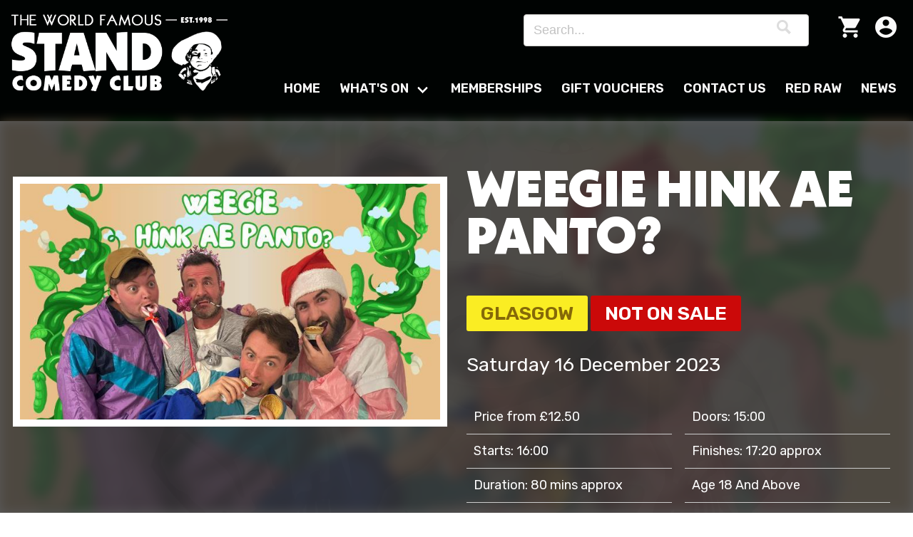

--- FILE ---
content_type: text/html; charset=utf-8
request_url: https://www.thestand.co.uk/performance/14360/weegie-hink-ae-panto/20231216/glasgow
body_size: 5316
content:


<!doctype html>
<html lang="en">
<head>
    <!-- Google tag (gtag.js) -->
    <script async src="https://www.googletagmanager.com/gtag/js?id=G-W91P2D7M70"></script>
    <script>
      window.dataLayer = window.dataLayer || [];
      function gtag(){dataLayer.push(arguments);}
      gtag('js', new Date());
      gtag('config', 'G-W91P2D7M70');
    </script>
        <title>Weegie Hink Ae Panto? - The Stand Comedy Club</title>
    
    <meta charset="utf-8">
    <meta name="viewport" content="width=device-width, initial-scale=1, shrink-to-fit=no">
    <meta name="tags" content="comedy, comedy edinburgh, comedy glasgow, comedy newcastle, fringe comedy, stand comedy club, live comedy, standup, stand-up, stand up, things to do in edinburgh, things to do in glasgow, things to do in newcastle"/>


    <link href="https://fonts.googleapis.com/icon?family=Material+Icons" rel="stylesheet" />
    <link rel="stylesheet" href="/assets/css/style.css?v=ZRfNKLtGtyXp5yw7AslHpvKMCTM" />


    <link rel="apple-touch-icon" sizes="180x180" href="/apple-touch-icon.png">
    <link rel="icon" type="image/png" sizes="32x32" href="/favicon-32x32.png">
    <link rel="icon" type="image/png" sizes="16x16" href="/favicon-16x16.png">
    <link rel="manifest" href="/site.webmanifest">

    
    
    
    

    
        <meta property="og:type" content="product">
        <meta property="og:title" content="Weegie Hink Ae Panto? - The Stand Comedy Club">
        <meta property="og:image" content="https://standcdn.thestand.co.uk/website-files-public/weegie-hink-ae-panto.jpg?_id=316b0baf-d744-40c4-bf27-a2465c0076e6">
        <meta property="og:description" content="The Weegie boys are making themselves home at the stand this Christmas with an all new, whackier, funnier and Ruder show, that&#x2019;s definitely not you&#x2019;re averag...">
        <script type="application/ld&#x2B;json">
                {
                      "@context": "https://schema.org",
                      "@type": "Event",
                      "name": "Weegie Hink Ae Panto?",
                      "startDate": "2023-12-16T16:00",
                      "endDate": "2023-12-16T17:20",
                      "eventAttendanceMode": "https://schema.org/OfflineEventAttendanceMode",
                      "eventStatus": "https://schema.org/EventScheduled",
                      "location": {
                        "@type": "Place",
                        "name": "The Stand Comedy Club",
                        "address": {
                          "@type": "PostalAddress",
                          "streetAddress": "420 Great Western Road",
                          "addressLocality": "Glasgow",
                          "postalCode": "G4 9HZ",
                          "addressCountry": "UK"
                        }
                      },
                      "image": [
                        "https://standcdn.thestand.co.uk/website-files-public/weegie-hink-ae-panto.jpg?_id=316b0baf-d744-40c4-bf27-a2465c0076e6"
                       ],
                      "description": "The Weegie boys are making themselves home at the stand this Christmas with an all new, whackier, funnier and Ruder show, that&#x2019;s definitely not you&#x2019;re averag...",
                      "organizer": {
                        "@type": "Organization",
                        "name": "The Stand Comedy Club",
                        "url": "https://www.thestand.co.uk"
                      }
                    }
                
                </script>





</head>

<body>
<div class="page-wrapper">
    <header>

        <div id="mobileSearch" class="is-hidden" aria-hidden="true">

            <div class="mobileSearchContainer">
                <a onclick="mobileSearch()" class="closeMobileSearch">x</a>
                <p class="header-font has-text-weight-black is-uppercase is-size-3 mt-4 mb-4">Search</p>

                <div class="columns is-gapless">
                    <div class="column is-fullwidth">
                        <span class="control has-icons-right">
                            <input id="mobileSearchInput" class="input" type="search" placeholder="Search...">
                            <span class="icon is-small is-right">
                                <svg xmlns="http://www.w3.org/2000/svg" width="20" height="20" viewBox="0 0 24 24">
                                    <path fill="#ddd" d="M23.822 20.88l-6.353-6.354c.93-1.465 1.467-3.2 1.467-5.059.001-5.219-4.247-9.467-9.468-9.467s-9.468 4.248-9.468 9.468c0 5.221 4.247 9.469 9.468 9.469 1.768 0 3.421-.487 4.839-1.333l6.396 6.396 3.119-3.12zm-20.294-11.412c0-3.273 2.665-5.938 5.939-5.938 3.275 0 5.94 2.664 5.94 5.938 0 3.275-2.665 5.939-5.94 5.939-3.274 0-5.939-2.664-5.939-5.939z"/>
                                </svg>
                            </span>
                        </span>
                    </div>
                </div>
                <div class="columns is-gapless">
                    <div class="column is-fullwidth mt-4">
                        <a onclick="searchMobile()" class="button is-fullwidth">Search</a>
                    </div>

                </div>

            </div>
        </div>

        <div class="wrapper is-relative p-0">

            <div class="columns nav-columns is-desktop is-mobile is-gapless mb-0 pb-4">
                <div class="column is-one-quarter-desktop is-5-mobile">
                    <div class="logo-wrapper">
                        <a href="/" title="Home"></a>
                        <img class="logo" src="/images/stand_horizontal_23_est.png" alt="The Stand Comedy Club">
                    </div>
                </div>
                <div class="column is-three-quarters-desktop is-7-mobile">
                    <div class="utilities">
                        <span class="control has-icons-right search-box">
                            <input id="searchInput" class="input search-box" type="search" placeholder="Search...">
                            <span class="icon is-small is-right">
                                <svg xmlns="http://www.w3.org/2000/svg" width="20" height="20" viewBox="0 0 24 24">
                                    <path fill="#ddd" d="M23.822 20.88l-6.353-6.354c.93-1.465 1.467-3.2 1.467-5.059.001-5.219-4.247-9.467-9.468-9.467s-9.468 4.248-9.468 9.468c0 5.221 4.247 9.469 9.468 9.469 1.768 0 3.421-.487 4.839-1.333l6.396 6.396 3.119-3.12zm-20.294-11.412c0-3.273 2.665-5.938 5.939-5.938 3.275 0 5.94 2.664 5.94 5.938 0 3.275-2.665 5.939-5.94 5.939-3.274 0-5.939-2.664-5.939-5.939z"/>
                                </svg>
                            </span>
                        </span>
                        <div class="">
                            <a onclick="mobileSearch()" class="is-hidden-tablet is-hidden-desktop is-hidden-widescreen is-hidden-fullhd">
                                <span class="material-icons">
                                    search
                                </span>
                            </a>
                            <a href="/basket" title="Basket">
                                <span class="material-icons">
                                    shopping_cart
                                </span>
                            </a>
                                <a href="/login" title="Login">
                                    <span class="material-icons">
                                        account_circle
                                    </span>
                                </a>
                        </div>
                    </div>
                </div>
            </div>

            <nav class="navbar is-transparent" role="navigation" aria-label="main navigation">

                <div class="navbar-brand">
                    <a role="button" class="navbar-burger" aria-label="menu" aria-expanded="false" data-target="mainNav">
                        <span aria-hidden="true"></span>
                        <span aria-hidden="true"></span>
                        <span aria-hidden="true"></span>
                    </a>
                </div>
                <div id="mainNav" class="navbar-menu">

                    <div class="navbar-row primary-nav">

                                <a href="/" class="navbar-item">Home</a>
                                <div href="" class="navbar-item has-dropdown is-hoverable">
                                    <a class="navbar-link">What&#x27;s On</a>
                                    <div class="navbar-dropdown">

                                            <a href="/whats-on/edinburgh" class="navbar-item">Edinburgh</a>
                                            <a href="/whats-on/glasgow" class="navbar-item">Glasgow</a>
                                            <a href="/whats-on/newcastle" class="navbar-item">Newcastle</a>
                                    </div>
                                </div>
                                <a href="/memberships" class="navbar-item">Memberships</a>
                                <a href="/gift-vouchers" class="navbar-item">Gift Vouchers</a>
                                <a href="/contact-us" class="navbar-item">Contact Us</a>
                                <a href="/red-raw" class="navbar-item">Red Raw</a>
                                <a href="/news" class="navbar-item">News</a>
                    </div>
                    <!-- navbar-end -->
                </div><!-- navbar-menu -->
            </nav>
        </div>
    </header>

    




    <div>

        <section class="show-hero is-small" style="--hero-img: url(https://standcdn.thestand.co.uk/website-files-public/weegie-hink-ae-panto.jpg?_id=316b0baf-d744-40c4-bf27-a2465c0076e6);">
            <div class="wrapper">
                <div class="columns is-desktop">
                    <div class="column is-half-desktop is-full-tablet">
                        <img class="is-fullwidth" src="https://standcdn.thestand.co.uk/website-files-public/weegie-hink-ae-panto.jpg?_id=316b0baf-d744-40c4-bf27-a2465c0076e6" alt="Weegie Hink Ae Panto?">
                    </div>
                    <div class="column is-half-desktop is-full-tablet">
                        <h1 class="performance-title mb-4">Weegie Hink Ae Panto?</h1>


                        <p class="venue-header location-glasgow mb-4">Glasgow</p>


                            <p class="venue-header sold-out-header">
                                NOT ON SALE
                            </p>
                        <p>Saturday 16 December 2023</p>


                        <div class="show-details">

                            <ul>

                                <li>
                                    <h4>
                                        Price
                                    </h4>
                                        <span class="prices">
                                                <span class="price">from &#xA3;12.50</span>
                                            
                                        </span>

                                </li>

                                <li>
                                    <h4><i class="fas fa-door-open"></i>Doors:</h4> <span>15:00</span>
                                </li>
                                <li>
                                    <h4><i class="fas fa-clock"></i>Starts:</h4> <span>16:00</span>
                                </li>
                                <li>
                                    <h4><i class="fas fa-clock"></i>Finishes:</h4> <span>17:20 approx</span>
                                </li>

                                <li>
                                    <h4><i class="fas fa-stopwatch"></i>Duration:</h4> <span>80 mins approx</span>
                                </li>
                                <li>
                                    <h4><i class="fas fa-user-alt"></i>Age</h4> <span>18 And Above</span>
                                </li>
                            </ul>


                        </div>
                    </div>

                </div>
            </div>


        </section>


        <section class="show-info">
            <div class="wrapper">
                <div class="columns">
                    <div class="column is-two-thirds">

                                <div class="alert danger">
                                    <p class="alert-title">
                                        This show is not on sale
                                    </p>
                                </div>
                        <h2>Show Information</h2>

                        <div class="alert warning">
                            <p>Please note, unless otherwise stated, all of our performances are strictly over 18s only</p>
                        </div>
                        <div>
                        </div>
                        <div id="show-blurb">
                            <p>The Weegie boys are making themselves home at the stand this Christmas with an all new, whackier, funnier and Ruder show, that&rsquo;s definitely not you&rsquo;re average seasonal panto&hellip;They are sure to end up on the naughty list for this one&hellip;</p> <p>The boys will be entering their own world of panto land this Christmas filled with original songs and funny parodies on various tropes and associations with different pantos!</p> <p>They will be joined by Scottish Comedian and Viral Superstar&nbsp;<a href="https://www.garymeikle.com/" target="_blank">Gary Meikle</a>&nbsp;to help bring some festive cheer and laughs to all the adults this Christmas!</p> <p>Get those kids to bed early, and head on doon because&nbsp;<a href="https://twitter.com/WeegieHinkAeTha?ref_src=twsrc%5Egoogle%7Ctwcamp%5Eserp%7Ctwgr%5Eauthor" target="_blank">Weegie Hink Ae Panto?</a>&nbsp;This December.</p> <p>&nbsp;</p> <p><strong>Our venues are small and usually best suited to couples and small groups of friends, we do not offer any group discounts and tables seat 2-4.</strong></p> <p><strong><br /><br /></strong><strong>As such we specifically limit the number of large groups in the audience at all shows and our capacities dictate the maximum group size we are prepared to take.</strong><u></u><u></u></p> <p>&nbsp;</p> <p><strong>If you&rsquo;d like to enquire about a group booking, please get in touch with us at</strong>&nbsp;<a href="/cdn-cgi/l/email-protection#98f9fcf5f1f6d8ecf0fdebecf9f6fcb6fbf7b6edf3" target="_blank"><span class="__cf_email__" data-cfemail="1c7d787175725c6874796f687d7278327f73326977">[email&#160;protected]</span></a><u></u><u></u></p> <p>&nbsp;</p> <p><strong>We do receive a high volume of group requests at this time of year, so please allow us up to 5 working days to come back to you.</strong><u></u><u></u></p> <p>&nbsp;</p> <p><strong>We ask that you do not book individually or in smaller blocks as it can cause problems for you on the door and occasionally, we must turn away groups.</strong><u></u><u></u></p> <p>&nbsp;</p> <p><strong>We do not accept stag/hen parties at our venues- this is our permanent, year-round policy<u></u><u></u></strong></p> <p>&nbsp;</p> <p><strong>This show has unreserved seating and standing room.</strong></p>
                        </div>


                    </div>

                    <div class="column">


                        <h2 class="mt-4">Venue Details</h2>
                        <div class="location">

                            <p>The Stand Comedy Club Glasgow</p>
                            <p>420 Great Western Road, Glasgow, G4 9HZ</p>
                            <p>0141 212 3389</p>
                                     
                            <iframe src="https://www.google.com/maps/embed?pb=!1m18!1m12!1m3!1d1400.348320297842!2d-4.279309266798539!3d55.874404896003824!2m3!1f0!2f0!3f0!3m2!1i1024!2i768!4f13.1!3m3!1m2!1s0x4888454c917944c3%3A0x5c2fe029ecf8738c!2s420%20Great%20Western%20Rd%2C%20Glasgow%20G4%209JA!5e1!3m2!1sen!2suk!4v1751401636775!5m2!1sen!2suk" width="100%" height="450" frameborder="0" style="border: 5px solid #000000" allowfullscreen=""></iframe>


                        </div>
                    </div>
                </div>
            </div>
        </section>
    </div>


    <footer>
        <section class="wrapper">
            <div class="columns is-multiline is-desktop is-tablet is-mobile">
                <div class="column is-one-fifth-desktop is-half-tablet is-full-mobile">
                    <h3 class="footer-title">Our Venues</h3>
                    <nav>
                        <a href="/whats-on/edinburgh" class="">Edinburgh</a>
                        <a href="/whats-on/glasgow" class="">Glasgow</a>
                        <a href="/whats-on/newcastle" class="">Newcastle</a>
                    </nav>
                </div>
                <div class="column is-one-fifth-desktop is-half-tablet is-full-mobile">
                    <h3 class="footer-title">Links</h3>
                    <nav>
                        <a href="/accessibility" class="">Accessibility</a>
                        <a href="/contact-us" class="">Contact us</a>
                        <a href="faqs" class="">FAQs</a>
                        <a href="/gift-vouchers" class="">Gift Vouchers</a>
                        <a href="/memberships" class="">Memberships</a>
                        <a href="/red-raw" class="">Red Raw</a>

                    </nav>
                </div>
                <div class="column is-one-fifth-desktop is-half-tablet is-full-mobile">
                    <h3 class="footer-title">Social Media</h3>
                    <div class="edinburgh-social">

                        <a href="https://twitter.com/StandComedyClub" target="_blank" title="Edinburgh Twitter link">
                            <img src="/images/twitter-x-icon.png" alt="Twitter Icon"/>
                        </a>
                        <a href="https://www.facebook.com/StandEdinburgh/" target="_blank" title="Edinburgh Facebook Link">
                            <img src="/images/fb-icon.png" alt="Facebook Icon"/>
                        </a>
                        <a href="https://www.instagram.com/standcomedyclub/?hl=en" target="_blank" title="Edinburgh Instagram Link">
                            <img src="/images/insta-icon.png" alt="Instagram Icon"/>
                        </a>
                        Edinburgh
                    </div>
                    <div class="glasgow-social">

                        <a href="https://twitter.com/StandGlasgow" target="_blank" title="Glasgow Twitter link">
                            <img src="/images/twitter-x-icon.png" alt="Twitter Icon"/>
                        </a>
                        <a href="https://www.facebook.com/StandGlasgow/" target="_blank" title="Glasgow Facebook Link">
                            <img src="/images/fb-icon.png" alt="Facebook Icon"/>
                        </a>
                        <a href="https://www.instagram.com/thestandglasgow/?hl=en" target="_blank" title="Glasgow Instagram Link">
                            <img src="/images/insta-icon.png" alt="Instagram Icon"/>
                        </a>
                        Glasgow

                    </div>
                    <div class="newcastle-social">

                        <a href="https://twitter.com/StandNewcastle" target="_blank" title="Newcastle Twitter link">
                            <img src="/images/twitter-x-icon.png" alt="Twitter Icon"/>
                        </a>
                        <a href="https://www.facebook.com/StandNewcastle/" target="_blank" title="Newcastle Facebook Link">
                            <img src="/images/fb-icon.png" alt="Facebook Icon"/>
                        </a>
                        <a href="https://www.instagram.com/standnewcastle/?hl=en" target="_blank" title="Newcastle Instagram Link">
                            <img src="/images/insta-icon.png" alt="Instagram Icon"/>
                        </a>
                        Newcastle

                    </div>

                </div>
                <div class="column is-two-fifths-desktop is-half-tablet is-full-mobile">
                    <h3 class="footer-title">Subscribe</h3>
                    <div class="control mb-3 mr-3">
                        <input id="subscribeEmailInput" type="email" placeholder="Email Address..." class="input" tabindex="-1">
                    </div>
                    <div class="control">
                        <button id="submit" onclick="redirectSubscribe();" name="submit" class="button">Sign up</button>
                    </div>
                </div>

            </div>
        </section>
    </footer>


    
    <script data-cfasync="false" src="/cdn-cgi/scripts/5c5dd728/cloudflare-static/email-decode.min.js"></script><script src="/assets/js/addToBasket.js?v=YtHmIXw7inPZNjMaLdpxfOop8Zo"></script>

    <script>
        
        function presaleCode() {
            
            const code = document.getElementById("PresaleCodeInput").value;
            
            if (code !== "") {
                window.location.href = window.location.pathname + "?presale=" + code;
            }
                        
        }
               
    </script>




    <script src="/assets/js/site.js?v=1wgUNCvsP1sPoLyxcUNT2aiELZM"></script>
</div>
<script defer src="https://static.cloudflareinsights.com/beacon.min.js/vcd15cbe7772f49c399c6a5babf22c1241717689176015" integrity="sha512-ZpsOmlRQV6y907TI0dKBHq9Md29nnaEIPlkf84rnaERnq6zvWvPUqr2ft8M1aS28oN72PdrCzSjY4U6VaAw1EQ==" data-cf-beacon='{"rayId":"99fc9217aba601ca","version":"2025.9.1","serverTiming":{"name":{"cfExtPri":true,"cfEdge":true,"cfOrigin":true,"cfL4":true,"cfSpeedBrain":true,"cfCacheStatus":true}},"token":"a04d80f92c74441e9f29af1df047ff29","b":1}' crossorigin="anonymous"></script>
</body>
</html>

--- FILE ---
content_type: text/javascript; charset=UTF-8
request_url: https://www.thestand.co.uk/assets/js/addToBasket.js?v=YtHmIXw7inPZNjMaLdpxfOop8Zo
body_size: 792
content:
function countSelectedTickets(){const i=document.getElementById(formId),r=i.getElementsByTagName("select"),n=Array.from(r).filter(n=>!n.classList.contains("is-hidden"));let t=0;for(let i=0;i<n.length;i++){const r=n[i].value;t+=parseInt(r)}return t}function addTicketsToBasket(){var n=countSelectedTickets();if(n<=0||n>6){displayAlertMessage("basketResponse","danger","Invalid Ticket Selection","You must select between 1 and 6 tickets. If you require more than 6 tickets, please contact the box office.");return}showLoadingScreen();let i=document.getElementById(formId),r=i.querySelectorAll("select");const u=Array.from(r).filter(n=>!n.classList.contains("is-hidden"));let t=[];for(let n of u)if(n.value>0){let i={PriceBandId:n.name,Quantity:n.value,IsDiscount:n.dataset.discount==="true"};t.push(i)}fetch(addBasketEndpoint+"add-tickets",{method:"POST",body:JSON.stringify(t),headers:{"Content-Type":"application/json"}}).then(n=>{if(!n.ok)return n.text().then(n=>{throw new Error(n);});window.location.href="/basket"}).catch(n=>{console.log(n),displayAlertMessage("basketResponse","danger","Error adding tickets to basket",n),hideLoadingScreen()})}function applyDiscountCode(){var n=document.getElementById("promoCodeInput").value,t,i;if(n===""){displayAlertMessage("basketResponse","danger","Invalid Discount Code","Please enter a discount code.");return}t=document.getElementById("performanceId").value;i=document.getElementById("showId").value;showLoadingScreen();fetch(`${addBasketEndpoint}check-discount-code/${n}/${t}/${i}`,{method:"POST"}).then(n=>{if(n.ok)return n.json();throw new Error("Invalid discount code");}).then(n=>{var e=document.getElementById("additionalPriceBands"),i,r,t,o,s,h,u,c,f;if(e.innerHTML="",document.getElementById("promoCodeInput").value="",i=document.createElement("div"),i.classList.add("show-info-col"),i.classList.add("show-ticket-details"),i.innerHTML=n.priceBandTitle,r=document.createElement("div"),r.classList.add("show-info-col"),r.classList.add("show-ticket-details"),r.innerHTML="£"+(Math.round(n.priceBandAmount*100)/100).toFixed(2),t=document.createElement("select"),t.name=n.priceBandId,t.id="ticketAmount["+n.priceBandId+"]",t.setAttribute("data-discount","true"),o=document.createElement("div"),o.classList.add("show-info-col"),s=document.createElement("div"),s.classList.add("select"),h=document.createElement("option"),h.value="0",h.text="0",t.appendChild(h),n.twoForOne===!0)for(u=2;u<=n.maximumTickets;u+=2)c=document.createElement("option"),c.value=u.toString(),c.text=u.toString(),t.appendChild(c);else for(f=n.minimumTickets;f<=n.maximumTickets;f++){let n=document.createElement("option");n.value=f.toString();n.text=f.toString();t.appendChild(n)}e.appendChild(i);e.appendChild(r);e.appendChild(o);o.appendChild(s);s.appendChild(t);displayAlertMessage("basketResponse","success","Discount Code Applied","Please select the number of tickets you wish to purchase for the added discounted price bands below");hideLoadingScreen()}).catch(n=>{console.log(n),displayAlertMessage("basketResponse","danger","Invalid Discount Code","Please enter a discount code."),hideLoadingScreen()})}const formId="BasketForm",addBasketEndpoint="/controllers/basket/";document.getElementById(formId).addEventListener("submit",function(n){n.preventDefault();basketResponse.innerHTML="";var t=n.submitter.id;t=="addToBasketButton"&&addTicketsToBasket();t=="applyDiscountButton"&&applyDiscountCode()})

--- FILE ---
content_type: text/javascript; charset=UTF-8
request_url: https://www.thestand.co.uk/assets/js/site.js?v=1wgUNCvsP1sPoLyxcUNT2aiELZM
body_size: 619
content:
function navigateListings(){var t=document.getElementById("listings-booking-venue"),i=t.options[t.selectedIndex].text,n=new Date(Date.parse(document.getElementById("listings-search-date").value));console.log(n);window.location.href="/search/date/"+i+"/"+n.getUTCDate()+"/"+(n.getUTCMonth()+1)+"/"+n.getUTCFullYear()}function closeDropdowns(){dropdowns.forEach(function(n){n.classList.remove("is-active")})}function displayAlertMessage(n,t,i,r){let u=document.getElementById(n);u.innerHTML="<div class='alert "+t+"'><p class='alert-title'>"+i+"<\/p><p>"+r+"<\/p><\/div>"}function createLoadingOverlay(){const n=document.createElement("div");n.classList.add("loading-overlay");const t=document.createElement("img");return t.src="/images/loading_loop.png",t.classList.add("loading-image"),n.appendChild(t),document.body.appendChild(n),n}function showLoadingScreen(){loadingOverlay||(loadingOverlay=createLoadingOverlay());loadingOverlay.style.display="block"}function hideLoadingScreen(){loadingOverlay&&(loadingOverlay.style.display="none")}function search(n){window.location.href="/search/"+encodeURIComponent(n)}function searchMobile(){var n=document.getElementById("mobileSearchInput").value;window.location.href="/search/"+encodeURIComponent(n)}function mobileSearch(){var n=document.getElementById("mobileSearch"),t;n.classList.toggle("is-hidden");t=n.getAttribute("aria-hidden");t==="true"?n.setAttribute("aria-hidden","false"):n.setAttribute("aria-hidden","true")}function shareFacebook(){var n=window.location.href;window.open("https://www.facebook.com/sharer/sharer.php?u="+n,"facebook-share-dialog","width=800,height=600")}function shareTwitter(){var n=window.location.href;window.open("https://twitter.com/intent/tweet?url="+n,"twitter-share-dialog")}document.addEventListener("DOMContentLoaded",()=>{const n=Array.prototype.slice.call(document.querySelectorAll(".navbar-burger"),0);n.length>0&&n.forEach(n=>{n.addEventListener("click",()=>{const t=n.dataset.target,i=document.getElementById(t);n.classList.toggle("is-active");i.classList.toggle("is-active")})})});const dropdowns=document.querySelectorAll(".dropdown:not(.is-hoverable)");dropdowns.length>0&&(dropdowns.forEach(function(n){n.addEventListener("click",function(t){t.stopPropagation();n.classList.toggle("is-active")})}),document.addEventListener("click",function(){closeDropdowns()}));document.addEventListener("keydown",function(n){let t=n||window.event;(t.key==="Esc"||t.key==="Escape")&&closeDropdowns()});document.addEventListener("DOMContentLoaded",()=>{function t(n){n.classList.add("is-active")}function n(n){n.classList.remove("is-active")}(document.querySelectorAll(".js-modal-trigger")||[]).forEach(n=>{const i=n.dataset.target,r=document.getElementById(i);n.addEventListener("click",()=>{t(r)})});(document.querySelectorAll(".modal-background, .modal-close, .modal-card-head .delete, .modal-card-foot .button")||[]).forEach(t=>{const i=t.closest(".modal");t.addEventListener("click",()=>{n(i)})})});let loadingOverlay;document.getElementById("mobileSearchInput").addEventListener("keyup",function(n){n.preventDefault();n.keyCode===13&&search(document.getElementById("mobileSearchInput").value)});document.getElementById("searchInput").addEventListener("keyup",function(n){n.preventDefault();n.keyCode===13&&search(document.getElementById("searchInput").value)})